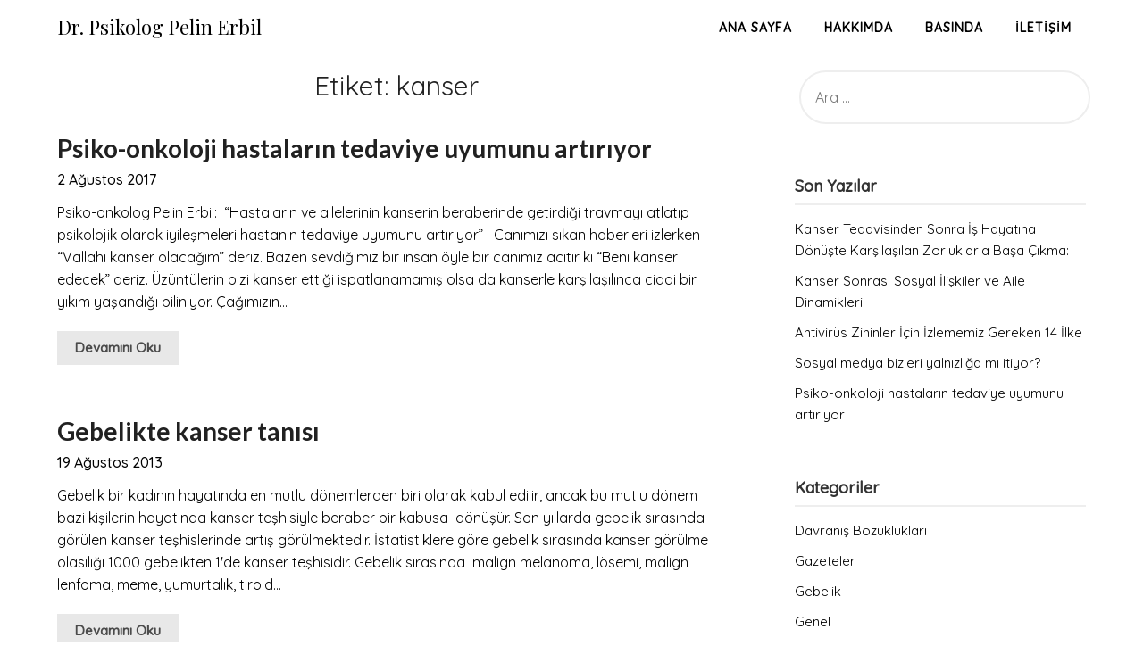

--- FILE ---
content_type: text/html; charset=UTF-8
request_url: https://pelinerbil.com/tag/kanser/
body_size: 9297
content:
<!doctype html>
<html lang="tr">
<head>
	<meta charset="UTF-8">
	<meta name="viewport" content="width=device-width, initial-scale=1">
	<link rel="profile" href="http://gmpg.org/xfn/11">
	<title>kanser &#8211; Dr. Psikolog Pelin Erbil</title>
<meta name='robots' content='max-image-preview:large' />
<link rel='dns-prefetch' href='//fonts.googleapis.com' />
<link rel='dns-prefetch' href='//s.w.org' />
<link rel="alternate" type="application/rss+xml" title="Dr. Psikolog Pelin Erbil &raquo; beslemesi" href="https://pelinerbil.com/feed/" />
<link rel="alternate" type="application/rss+xml" title="Dr. Psikolog Pelin Erbil &raquo; yorum beslemesi" href="https://pelinerbil.com/comments/feed/" />
<link rel="alternate" type="application/rss+xml" title="Dr. Psikolog Pelin Erbil &raquo; kanser etiket beslemesi" href="https://pelinerbil.com/tag/kanser/feed/" />
		<script type="text/javascript">
			window._wpemojiSettings = {"baseUrl":"https:\/\/s.w.org\/images\/core\/emoji\/13.1.0\/72x72\/","ext":".png","svgUrl":"https:\/\/s.w.org\/images\/core\/emoji\/13.1.0\/svg\/","svgExt":".svg","source":{"concatemoji":"https:\/\/pelinerbil.com\/wp-includes\/js\/wp-emoji-release.min.js?ver=5.8.12"}};
			!function(e,a,t){var n,r,o,i=a.createElement("canvas"),p=i.getContext&&i.getContext("2d");function s(e,t){var a=String.fromCharCode;p.clearRect(0,0,i.width,i.height),p.fillText(a.apply(this,e),0,0);e=i.toDataURL();return p.clearRect(0,0,i.width,i.height),p.fillText(a.apply(this,t),0,0),e===i.toDataURL()}function c(e){var t=a.createElement("script");t.src=e,t.defer=t.type="text/javascript",a.getElementsByTagName("head")[0].appendChild(t)}for(o=Array("flag","emoji"),t.supports={everything:!0,everythingExceptFlag:!0},r=0;r<o.length;r++)t.supports[o[r]]=function(e){if(!p||!p.fillText)return!1;switch(p.textBaseline="top",p.font="600 32px Arial",e){case"flag":return s([127987,65039,8205,9895,65039],[127987,65039,8203,9895,65039])?!1:!s([55356,56826,55356,56819],[55356,56826,8203,55356,56819])&&!s([55356,57332,56128,56423,56128,56418,56128,56421,56128,56430,56128,56423,56128,56447],[55356,57332,8203,56128,56423,8203,56128,56418,8203,56128,56421,8203,56128,56430,8203,56128,56423,8203,56128,56447]);case"emoji":return!s([10084,65039,8205,55357,56613],[10084,65039,8203,55357,56613])}return!1}(o[r]),t.supports.everything=t.supports.everything&&t.supports[o[r]],"flag"!==o[r]&&(t.supports.everythingExceptFlag=t.supports.everythingExceptFlag&&t.supports[o[r]]);t.supports.everythingExceptFlag=t.supports.everythingExceptFlag&&!t.supports.flag,t.DOMReady=!1,t.readyCallback=function(){t.DOMReady=!0},t.supports.everything||(n=function(){t.readyCallback()},a.addEventListener?(a.addEventListener("DOMContentLoaded",n,!1),e.addEventListener("load",n,!1)):(e.attachEvent("onload",n),a.attachEvent("onreadystatechange",function(){"complete"===a.readyState&&t.readyCallback()})),(n=t.source||{}).concatemoji?c(n.concatemoji):n.wpemoji&&n.twemoji&&(c(n.twemoji),c(n.wpemoji)))}(window,document,window._wpemojiSettings);
		</script>
		<style type="text/css">
img.wp-smiley,
img.emoji {
	display: inline !important;
	border: none !important;
	box-shadow: none !important;
	height: 1em !important;
	width: 1em !important;
	margin: 0 .07em !important;
	vertical-align: -0.1em !important;
	background: none !important;
	padding: 0 !important;
}
</style>
	<link rel='stylesheet' id='wp-block-library-css'  href='https://pelinerbil.com/wp-includes/css/dist/block-library/style.min.css?ver=5.8.12' type='text/css' media='all' />
<link rel='stylesheet' id='contact-form-7-css'  href='https://pelinerbil.com/wp-content/plugins/contact-form-7/includes/css/styles.css?ver=5.4.2' type='text/css' media='all' />
<link rel='stylesheet' id='hello-parents-parent-style-css'  href='https://pelinerbil.com/wp-content/themes/draftly/style.css?ver=5.8.12' type='text/css' media='all' />
<link rel='stylesheet' id='hello-parents-google-fonts-css'  href='//fonts.googleapis.com/css?family=Playfair+Display%3A400%7CQuicksand%3A400%2C500%2C400i%2C500i&#038;ver=5.8.12' type='text/css' media='all' />
<link rel='stylesheet' id='font-awesome-css'  href='https://pelinerbil.com/wp-content/themes/draftly/css/font-awesome.min.css?ver=5.8.12' type='text/css' media='all' />
<link rel='stylesheet' id='draftly-style-css'  href='https://pelinerbil.com/wp-content/themes/hello-parents/style.css?ver=5.8.12' type='text/css' media='all' />
<link rel='stylesheet' id='draftly-google-fonts-css'  href='//fonts.googleapis.com/css?family=Lato%3A300%2C400%2C700&#038;ver=5.8.12' type='text/css' media='all' />
<script type='text/javascript' src='https://pelinerbil.com/wp-includes/js/jquery/jquery.min.js?ver=3.6.0' id='jquery-core-js'></script>
<script type='text/javascript' src='https://pelinerbil.com/wp-includes/js/jquery/jquery-migrate.min.js?ver=3.3.2' id='jquery-migrate-js'></script>
<link rel="https://api.w.org/" href="https://pelinerbil.com/wp-json/" /><link rel="alternate" type="application/json" href="https://pelinerbil.com/wp-json/wp/v2/tags/61" /><link rel="EditURI" type="application/rsd+xml" title="RSD" href="https://pelinerbil.com/xmlrpc.php?rsd" />
<link rel="wlwmanifest" type="application/wlwmanifest+xml" href="https://pelinerbil.com/wp-includes/wlwmanifest.xml" /> 
<meta name="generator" content="WordPress 5.8.12" />

		<style type="text/css">
			body, .site, .swidgets-wrap h3, .post-data-text { background: ; }
			.site-title a, .site-description { color: ; }
			.sheader { background-color:  !important; }
			.main-navigation ul li a, .main-navigation ul li .sub-arrow, .super-menu .toggle-mobile-menu,.toggle-mobile-menu:before, .mobile-menu-active .smenu-hide { color: ; }
			#smobile-menu.show .main-navigation ul ul.children.active, #smobile-menu.show .main-navigation ul ul.sub-menu.active, #smobile-menu.show .main-navigation ul li, .smenu-hide.toggle-mobile-menu.menu-toggle, #smobile-menu.show .main-navigation ul li, .primary-menu ul li ul.children li, .primary-menu ul li ul.sub-menu li, .primary-menu .pmenu, .super-menu { border-color: ; border-bottom-color: ; }
			#secondary .widget h3, #secondary .widget h3 a, #secondary .widget h4, #secondary .widget h1, #secondary .widget h2, #secondary .widget h5, #secondary .widget h6, #secondary .widget h4 a { color: ; }
			#secondary .widget a, #secondary a, #secondary .widget li a , #secondary span.sub-arrow{ color: ; }
			#secondary, #secondary .widget, #secondary .widget p, #secondary .widget li, .widget time.rpwe-time.published { color: ; }
			#secondary .swidgets-wrap, #secondary .widget ul li, .featured-sidebar .search-field, #secondary .sidebar-headline-wrapper { border-color: ; }
			.site-info, .footer-column-three input.search-submit, .footer-column-three p, .footer-column-three li, .footer-column-three td, .footer-column-three th, .footer-column-three caption { color: ; }
			.footer-column-three h3, .footer-column-three h4, .footer-column-three h5, .footer-column-three h6, .footer-column-three h1, .footer-column-three h2, .footer-column-three h4, .footer-column-three h3 a { color: ; }
			.footer-column-three a, .footer-column-three li a, .footer-column-three .widget a, .footer-column-three .sub-arrow { color: ; }
			.footer-column-three h3:after { background: ; }
			.site-info, .widget ul li, .footer-column-three input.search-field, .footer-column-three input.search-submit { border-color: ; }
			.site-footer { background-color: ; }
			.content-wrapper h2.entry-title a, .content-wrapper h2.entry-title a:hover, .content-wrapper h2.entry-title a:active, .content-wrapper h2.entry-title a:focus, .archive .page-header h1, .blogposts-list h2 a, .blogposts-list h2 a:hover, .blogposts-list h2 a:active, .search-results h1.page-title { color: ; }
			.blogposts-list .post-data-text, .blogposts-list .post-data-text a, .blogposts-list .content-wrapper .post-data-text *{ color: ; }
			.blogposts-list p { color: ; }
			.page-numbers li a, .blogposts-list .blogpost-button, a.continuereading, .page-numbers.current, span.page-numbers.dots { background: ; }
			.page-numbers li a, .blogposts-list .blogpost-button, span.page-numbers.dots, .page-numbers.current, .page-numbers li a:hover, a.continuereading { color: ; }
			.archive .page-header h1, .search-results h1.page-title, .blogposts-list.fbox, span.page-numbers.dots, .page-numbers li a, .page-numbers.current { border-color: ; }
			.blogposts-list .post-data-divider { background: ; }
			.page .comments-area .comment-author, .page .comments-area .comment-author a, .page .comments-area .comments-title, .page .content-area h1, .page .content-area h2, .page .content-area h3, .page .content-area h4, .page .content-area h5, .page .content-area h6, .page .content-area th, .single  .comments-area .comment-author, .single .comments-area .comment-author a, .single .comments-area .comments-title, .single .content-area h1, .single .content-area h2, .single .content-area h3, .single .content-area h4, .single .content-area h5, .single .content-area h6, .single .content-area th, .search-no-results h1, .error404 h1 { color: ; }
			.single .post-data-text, .page .post-data-text, .page .post-data-text a, .single .post-data-text a, .comments-area .comment-meta .comment-metadata a, .single .post-data-text * { color: ; }
			.page .content-area p, .page article, .page .content-area table, .page .content-area dd, .page .content-area dt, .page .content-area address, .page .content-area .entry-content, .page .content-area li, .page .content-area ol, .single .content-area p, .single article, .single .content-area table, .single .content-area dd, .single .content-area dt, .single .content-area address, .single .entry-content, .single .content-area li, .single .content-area ol, .search-no-results .page-content p { color: ; }
			.single .entry-content a, .page .entry-content a, .comment-content a, .comments-area .reply a, .logged-in-as a, .comments-area .comment-respond a { color: ; }
			.comments-area p.form-submit input { background: ; }
			.error404 .page-content p, .error404 input.search-submit, .search-no-results input.search-submit { color: ; }
			.page .comments-area, .page article.fbox, .page article tr, .page .comments-area ol.comment-list ol.children li, .page .comments-area ol.comment-list .comment, .single .comments-area, .single article.fbox, .single article tr, .comments-area ol.comment-list ol.children li, .comments-area ol.comment-list .comment, .error404 main#main, .error404 .search-form label, .search-no-results .search-form label, .error404 input.search-submit, .search-no-results input.search-submit, .error404 main#main, .search-no-results section.fbox.no-results.not-found{ border-color: ; }
			.single .post-data-divider, .page .post-data-divider { background: ; }
			.single .comments-area p.form-submit input, .page .comments-area p.form-submit input { color: ; }
			.bottom-header-wrapper { padding-top: px; }
			.bottom-header-wrapper { padding-bottom: px; }
			.bottom-header-wrapper { background: ; }
			.bottom-header-wrapper *, .bottom-header-wrapper a{ color: ; }
			.bottom-header-wrapper *{ fill: ; }
			.header-widget a, .header-widget li a, .header-widget i.fa { color: ; }
			.header-widget, .header-widget p, .header-widget li, .header-widget .textwidget { color: ; }
			.header-widget .widget-title, .header-widget h1, .header-widget h3, .header-widget h2, .header-widget h4, .header-widget h5, .header-widget h6{ color: ; }
			.header-widget.swidgets-wrap, .header-widget ul li, .header-widget .search-field { border-color: ; }
			.bottom-header-title, .bottom-header-paragraph, .readmore-header a { color: #; }
			.readmore-header svg { fill: #; }
			#secondary .widget-title-lines:after, #secondary .widget-title-lines:before { background: ; }
			.header-widgets-wrapper{ background: ; }
			.top-nav-wrapper, .primary-menu .pmenu, .super-menu, #smobile-menu, .primary-menu ul li ul.children, .primary-menu ul li ul.sub-menu { background-color: ; }
			#secondary .swidgets-wrap{ background: ; }
			#secondary .swidget { border-color: ; }
			.archive article.fbox, .search-results article.fbox, .blog article.fbox { background: ; }
			.comments-area, .single article.fbox, .page article.fbox { background: ; }
			.read-more-blogfeed a{ color: ; }
								</style>
			<style type="text/css">


	.site-title a,
		.site-description,
		.logofont {
			color: #000;
		}

	
		https://pelinerbil.com/wp-content/uploads/2021/08/pelin-erbil-bg.jpg"
				.site-title a,
		.site-description {
			color: #000;
		}
				</style>
		<link rel="icon" href="https://pelinerbil.com/wp-content/uploads/2021/04/favicon.png" sizes="32x32" />
<link rel="icon" href="https://pelinerbil.com/wp-content/uploads/2021/04/favicon.png" sizes="192x192" />
<link rel="apple-touch-icon" href="https://pelinerbil.com/wp-content/uploads/2021/04/favicon.png" />
<meta name="msapplication-TileImage" content="https://pelinerbil.com/wp-content/uploads/2021/04/favicon.png" />

		<style type="text/css">
			 .read-more-blogfeed a {background: ; }
 .read-more-blogfeed a {color: ; }

			body, .site, .swidgets-wrap h3, .post-data-text { background: ; }
			.site-title a, .site-description { color: ; }
			.sheader { background-color:  !important; }
			.main-navigation ul li a, .main-navigation ul li .sub-arrow, .super-menu .toggle-mobile-menu,.toggle-mobile-menu:before, .mobile-menu-active .smenu-hide { color: ; }
			#smobile-menu.show .main-navigation ul ul.children.active, #smobile-menu.show .main-navigation ul ul.sub-menu.active, #smobile-menu.show .main-navigation ul li, .smenu-hide.toggle-mobile-menu.menu-toggle, #smobile-menu.show .main-navigation ul li, .primary-menu ul li ul.children li, .primary-menu ul li ul.sub-menu li, .primary-menu .pmenu, .super-menu { border-color: ; border-bottom-color: ; }
			#secondary .widget h3, #secondary .widget h3 a, #secondary .widget h4, #secondary .widget h1, #secondary .widget h2, #secondary .widget h5, #secondary .widget h6, #secondary .widget h4 a { color: ; }
			#secondary .widget a, #secondary a, #secondary .widget li a , #secondary span.sub-arrow{ color: ; }
			#secondary, #secondary .widget, #secondary .widget p, #secondary .widget li, .widget time.rpwe-time.published { color: ; }
			#secondary .swidgets-wrap, #secondary .widget ul li, .featured-sidebar .search-field, #secondary .sidebar-headline-wrapper { border-color: ; }
			.site-info, .footer-column-three input.search-submit, .footer-column-three p, .footer-column-three li, .footer-column-three td, .footer-column-three th, .footer-column-three caption { color: ; }
			.footer-column-three h3, .footer-column-three h4, .footer-column-three h5, .footer-column-three h6, .footer-column-three h1, .footer-column-three h2, .footer-column-three h4, .footer-column-three h3 a { color: ; }
			.footer-column-three a, .footer-column-three li a, .footer-column-three .widget a, .footer-column-three .sub-arrow { color: ; }
			.footer-column-three h3:after { background: ; }
			.site-info, .widget ul li, .footer-column-three input.search-field, .footer-column-three input.search-submit { border-color: ; }
			.site-footer { background-color: ; }
			.content-wrapper h2.entry-title a, .content-wrapper h2.entry-title a:hover, .content-wrapper h2.entry-title a:active, .content-wrapper h2.entry-title a:focus, .archive .page-header h1, .blogposts-list h2 a, .blogposts-list h2 a:hover, .blogposts-list h2 a:active, .search-results h1.page-title { color: ; }
			.blogposts-list .post-data-text, .blogposts-list .post-data-text a, .blogposts-list .content-wrapper .post-data-text *{ color: ; }
			.blogposts-list p { color: ; }
			.page-numbers li a, .blogposts-list .blogpost-button, a.continuereading, .page-numbers.current, span.page-numbers.dots { background: ; }
			.page-numbers li a, .blogposts-list .blogpost-button, span.page-numbers.dots, .page-numbers.current, .page-numbers li a:hover, a.continuereading { color: ; }
			.archive .page-header h1, .search-results h1.page-title, .blogposts-list.fbox, span.page-numbers.dots, .page-numbers li a, .page-numbers.current { border-color: ; }
			.blogposts-list .post-data-divider { background: ; }
			.page .comments-area .comment-author, .page .comments-area .comment-author a, .page .comments-area .comments-title, .page .content-area h1, .page .content-area h2, .page .content-area h3, .page .content-area h4, .page .content-area h5, .page .content-area h6, .page .content-area th, .single  .comments-area .comment-author, .single .comments-area .comment-author a, .single .comments-area .comments-title, .single .content-area h1, .single .content-area h2, .single .content-area h3, .single .content-area h4, .single .content-area h5, .single .content-area h6, .single .content-area th, .search-no-results h1, .error404 h1 { color: ; }
			.single .post-data-text, .page .post-data-text, .page .post-data-text a, .single .post-data-text a, .comments-area .comment-meta .comment-metadata a, .single .post-data-text * { color: ; }
			.page .content-area p, .page article, .page .content-area table, .page .content-area dd, .page .content-area dt, .page .content-area address, .page .content-area .entry-content, .page .content-area li, .page .content-area ol, .single .content-area p, .single article, .single .content-area table, .single .content-area dd, .single .content-area dt, .single .content-area address, .single .entry-content, .single .content-area li, .single .content-area ol, .search-no-results .page-content p { color: ; }
			.single .entry-content a, .page .entry-content a, .comment-content a, .comments-area .reply a, .logged-in-as a, .comments-area .comment-respond a { color: ; }
			.comments-area p.form-submit input { background: ; }
			.error404 .page-content p, .error404 input.search-submit, .search-no-results input.search-submit { color: ; }
			.page .comments-area, .page article.fbox, .page article tr, .page .comments-area ol.comment-list ol.children li, .page .comments-area ol.comment-list .comment, .single .comments-area, .single article.fbox, .single article tr, .comments-area ol.comment-list ol.children li, .comments-area ol.comment-list .comment, .error404 main#main, .error404 .search-form label, .search-no-results .search-form label, .error404 input.search-submit, .search-no-results input.search-submit, .error404 main#main, .search-no-results section.fbox.no-results.not-found{ border-color: ; }
			.single .post-data-divider, .page .post-data-divider { background: ; }
			.single .comments-area p.form-submit input, .page .comments-area p.form-submit input { color: ; }
			.bottom-header-wrapper { padding-top: px; }
			.bottom-header-wrapper { padding-bottom: px; }
			.bottom-header-wrapper { background: ; }
			.bottom-header-wrapper *, .bottom-header-wrapper a{ color: ; }
			.bottom-header-wrapper *{ fill: ; }
			.header-widget a, .header-widget li a, .header-widget i.fa { color: ; }
			.header-widget, .header-widget p, .header-widget li, .header-widget .textwidget { color: ; }
			.header-widget .widget-title, .header-widget h1, .header-widget h3, .header-widget h2, .header-widget h4, .header-widget h5, .header-widget h6{ color: ; }
			.header-widget.swidgets-wrap, .header-widget ul li, .header-widget .search-field { border-color: ; }
			.bottom-header-title, .bottom-header-paragraph, .readmore-header a { color: #; }
			.readmore-header svg { fill: #; }
			#secondary .widget-title-lines:after, #secondary .widget-title-lines:before { background: ; }
			.header-widgets-wrapper{ background: ; }
			.top-nav-wrapper, .primary-menu .pmenu, .super-menu, #smobile-menu, .primary-menu ul li ul.children, .primary-menu ul li ul.sub-menu { background-color: ; }
			#secondary .swidgets-wrap{ background: ; }
			#secondary .swidget { border-color: ; }
			.archive article.fbox, .search-results article.fbox, .blog article.fbox { background: ; }
			.comments-area, .single article.fbox, .page article.fbox { background: ; }
			.read-more-blogfeed a{ color: ; }
								</style>
	</head>

<body class="archive tag tag-kanser tag-61 hfeed header-image">

	
	<a class="skip-link screen-reader-text" href="#content">Skip to content</a>


	<div id="page" class="site">


		

		<!--Nav start-->
		<header id="masthead" class="sheader site-header clearfix">
			<nav id="primary-site-navigation" class="primary-menu main-navigation clearfix">

				<a href="#" id="pull" class="smenu-hide toggle-mobile-menu menu-toggle" aria-controls="secondary-menu" aria-expanded="false">Menu</a>
				<div class="top-nav-wrapper">
					<div class="content-wrap">
						<div class="logo-container"> 

																<a class="logofont" href="https://pelinerbil.com/" rel="home">Dr. Psikolog Pelin Erbil</a>
															</div>
							<div class="center-main-menu">
								<div class="menu-birincil-menu-container"><ul id="primary-menu" class="pmenu"><li id="menu-item-34" class="menu-item menu-item-type-custom menu-item-object-custom menu-item-home menu-item-34"><a href="http://pelinerbil.com/">Ana sayfa</a></li>
<li id="menu-item-35" class="menu-item menu-item-type-post_type menu-item-object-page menu-item-35"><a href="https://pelinerbil.com/hakkimda/">Hakkımda</a></li>
<li id="menu-item-249" class="menu-item menu-item-type-post_type menu-item-object-page menu-item-249"><a href="https://pelinerbil.com/basinda/">Basında</a></li>
<li id="menu-item-37" class="menu-item menu-item-type-post_type menu-item-object-page menu-item-37"><a href="https://pelinerbil.com/iletisim/">İletişim</a></li>
</ul></div>							</div>
						</div>
					</div>
				</nav>

				<div class="super-menu clearfix">
					<div class="super-menu-inner">
						

														<a class="logofont" href="https://pelinerbil.com/" rel="home">Dr. Psikolog Pelin Erbil</a>
							
							<a href="#" id="pull" class="toggle-mobile-menu menu-toggle" aria-controls="secondary-menu" aria-expanded="false"></a>
						</a>
					</div>
				</div> 
				<div id="mobile-menu-overlay"></div>
			</header>
			<!--Nav end-->



			
				
			<div id="content" class="site-content clearfix">
				<div class="content-wrap">

	<div id="primary" class="featured-content content-area">
		<main id="main" class="site-main all-blog-articles">

		
			<header class="fbox page-header">
				<h1 class="page-title">Etiket: <span>kanser</span></h1>			</header><!-- .page-header -->

			
<article id="post-190" class="posts-entry fbox blogposts-list post-190 post type-post status-publish format-standard hentry category-genel tag-hasta tag-kanser tag-kanser-psikolojisi tag-kanser-tedavileri tag-kansere-uyum tag-meme-kanseri tag-psikoonkoloji">
				<div class="no-featured-img-box">
						<div class="content-wrapper">
				<header class="entry-header">
					<h2 class="entry-title"><a href="https://pelinerbil.com/psiko-onkoloji-hastalarin-tedaviye-uyumunu-artiriyor/" rel="bookmark">Psiko-onkoloji hastaların tedaviye uyumunu artırıyor</a></h2>									</header><!-- .entry-header -->
				<div class="entry-meta">
					<div class="post-data-text">
						<span class="posted-on"><a href="https://pelinerbil.com/psiko-onkoloji-hastalarin-tedaviye-uyumunu-artiriyor/" rel="bookmark"><time class="entry-date published updated" datetime="2017-08-02T20:36:40+03:00">2 Ağustos 2017</time></a></span><span class="byline"> </span>					</div>
				</div><!-- .entry-meta -->
				<div class="entry-content">
					<p>Psiko-onkolog Pelin Erbil:&nbsp; “Hastaların ve ailelerinin kanserin beraberinde getirdiği travmayı atlatıp psikolojik olarak iyileşmeleri hastanın tedaviye uyumunu artırıyor” &nbsp; Canımızı sıkan haberleri izlerken “Vallahi kanser olacağım” deriz. Bazen sevdiğimiz bir insan öyle bir canımız acıtır ki “Beni kanser edecek” deriz. Üzüntülerin bizi kanser ettiği ispatlanamamış olsa da kanserle karşılaşılınca ciddi bir yıkım yaşandığı biliniyor. Çağımızın&#8230;</p>
						<div class="read-more-blogfeed">
							<a href="https://pelinerbil.com/psiko-onkoloji-hastalarin-tedaviye-uyumunu-artiriyor/">Devamını Oku</a>
						</div>
					</div><!-- .entry-content -->

				</div>
			</div>
		</article><!-- #post-190 -->

<article id="post-166" class="posts-entry fbox blogposts-list post-166 post type-post status-publish format-standard hentry category-gebelik tag-cocuk tag-depresyon tag-gebelik-2 tag-kanser tag-kemoterapi tag-losemi tag-meme-kanseri tag-sucluluk">
				<div class="no-featured-img-box">
						<div class="content-wrapper">
				<header class="entry-header">
					<h2 class="entry-title"><a href="https://pelinerbil.com/gebelikte-kanser-tanisi/" rel="bookmark">Gebelikte kanser tanısı</a></h2>									</header><!-- .entry-header -->
				<div class="entry-meta">
					<div class="post-data-text">
						<span class="posted-on"><a href="https://pelinerbil.com/gebelikte-kanser-tanisi/" rel="bookmark"><time class="entry-date published updated" datetime="2013-08-19T16:14:27+03:00">19 Ağustos 2013</time></a></span><span class="byline"> </span>					</div>
				</div><!-- .entry-meta -->
				<div class="entry-content">
					<p>Gebelik bir kadının hayatında en mutlu d&ouml;nemlerden biri olarak kabul edilir, ancak bu mutlu d&ouml;nem bazi kişilerin hayatında kanser teşhisiyle beraber bir kabusa&nbsp; d&ouml;n&uuml;ş&uuml;r. Son yıllarda gebelik sırasında g&ouml;r&uuml;len kanser teşhislerinde artış g&ouml;r&uuml;lmektedir. İstatistiklere g&ouml;re gebelik sırasında kanser g&ouml;r&uuml;lme olasılığı 1000 gebelikten 1&#39;de kanser teşhisidir. Gebelik sırasında&nbsp; malign melanoma, l&ouml;semi, malign lenfoma, meme, yumurtalık, tiroid&#8230;</p>
						<div class="read-more-blogfeed">
							<a href="https://pelinerbil.com/gebelikte-kanser-tanisi/">Devamını Oku</a>
						</div>
					</div><!-- .entry-content -->

				</div>
			</div>
		</article><!-- #post-166 -->

<article id="post-134" class="posts-entry fbox blogposts-list post-134 post type-post status-publish format-standard hentry category-genel tag-depresyon tag-endise tag-is tag-is-hayati tag-kanser tag-kanser-psikolojisi tag-kanser-tedavisi tag-kariyer tag-kaybetme tag-korku tag-pelin-erbil tag-psikolojik-destek tag-yorgunluk">
				<div class="no-featured-img-box">
						<div class="content-wrapper">
				<header class="entry-header">
					<h2 class="entry-title"><a href="https://pelinerbil.com/kanserden-sonra-calisma-hayatina-geri-donus/" rel="bookmark">Kanserden sonra çalışma hayatına geri dönüş</a></h2>									</header><!-- .entry-header -->
				<div class="entry-meta">
					<div class="post-data-text">
						<span class="posted-on"><a href="https://pelinerbil.com/kanserden-sonra-calisma-hayatina-geri-donus/" rel="bookmark"><time class="entry-date published updated" datetime="2013-03-18T12:53:21+03:00">18 Mart 2013</time></a></span><span class="byline"> </span>					</div>
				</div><!-- .entry-meta -->
				<div class="entry-content">
					<p>Psikoonkoloji alanında yapılan klinik &ccedil;alışmalarda kanser tedavileri sırasında &ccedil;alışma hayatlarına devam eden kişilerin, hastalıksız kişiler kadar &uuml;retken olabildikleri tespit edilmiştir. Tedavileri ve fiziki durumları m&uuml;sait olan hastaların tedavi sırasında iş hayatlarına devam edebilmeleri hastalığın yaratabileceği &ldquo;yaşam kesintisine&rdquo; olanak vermez. Kanser tedavilerini bitiren ve hastalık &ouml;ncesinde &ccedil;alışma hayatında aktif olan 10 hastadan 8&#39;i tedavilerin bitiminde &ccedil;alışma&#8230;</p>
						<div class="read-more-blogfeed">
							<a href="https://pelinerbil.com/kanserden-sonra-calisma-hayatina-geri-donus/">Devamını Oku</a>
						</div>
					</div><!-- .entry-content -->

				</div>
			</div>
		</article><!-- #post-134 -->

<article id="post-128" class="posts-entry fbox blogposts-list post-128 post type-post status-publish format-standard hentry category-genel tag-agri tag-aile tag-destek tag-kanser tag-kanser-psikolojisi tag-olum tag-palyatif-donem tag-pelin-erbil tag-psikoloji tag-psikoonkoloji tag-yas">
				<div class="no-featured-img-box">
						<div class="content-wrapper">
				<header class="entry-header">
					<h2 class="entry-title"><a href="https://pelinerbil.com/palyatif-donem-ve-aile-destegi/" rel="bookmark">Palyatif dönemde aile desteği</a></h2>									</header><!-- .entry-header -->
				<div class="entry-meta">
					<div class="post-data-text">
						<span class="posted-on"><a href="https://pelinerbil.com/palyatif-donem-ve-aile-destegi/" rel="bookmark"><time class="entry-date published updated" datetime="2013-03-04T23:24:01+03:00">4 Mart 2013</time></a></span><span class="byline"> </span>					</div>
				</div><!-- .entry-meta -->
				<div class="entry-content">
					<p>Hastasının bakımı üstlenen aile üyeleri özellikle, hastalarının son dönemlerini rahat, ağrısız ve huzur içerinde geçmesini istemektedirler. Bu dönemde özellikle manevi gereksinimler ön plana çıkmaktadır. Aile üyeleri olarak sevdiğiniz birinin kaybını düşünme kaygı ve sıkıntı yaratabilir. Bu nedenle hasta yakınlarının kayıp ve kayıp sonrası dönemde yapılacaklarla ilgili  bilgilendirilmeleri oldukça önemlidir.Hasta yakınları inançları doğrultusunda hastanın kaybını; huzura&#8230;</p>
						<div class="read-more-blogfeed">
							<a href="https://pelinerbil.com/palyatif-donem-ve-aile-destegi/">Devamını Oku</a>
						</div>
					</div><!-- .entry-content -->

				</div>
			</div>
		</article><!-- #post-128 -->

<article id="post-109" class="posts-entry fbox blogposts-list post-109 post type-post status-publish format-standard hentry category-genel tag-akciger-kanseri tag-cinsellik tag-depresyon tag-destek tag-evlilik tag-hasta tag-iliski tag-jinekolojik tag-kanser tag-kronik-hastalik tag-meme-kanseri tag-onkoloji tag-pelin-erbil tag-psikoloji tag-psikoonkoloji">
				<div class="no-featured-img-box">
						<div class="content-wrapper">
				<header class="entry-header">
					<h2 class="entry-title"><a href="https://pelinerbil.com/kanser-ciftler-arasi-iliskiyi-bozar-mi/" rel="bookmark">Kanser çiftler arası ilişkiyi bozar mı?</a></h2>									</header><!-- .entry-header -->
				<div class="entry-meta">
					<div class="post-data-text">
						<span class="posted-on"><a href="https://pelinerbil.com/kanser-ciftler-arasi-iliskiyi-bozar-mi/" rel="bookmark"><time class="entry-date published updated" datetime="2012-11-11T22:53:25+03:00">11 Kasım 2012</time></a></span><span class="byline"> </span>					</div>
				</div><!-- .entry-meta -->
				<div class="entry-content">
					<p>Kanser ve diğer kronik hastalıklar hastanın olduğu kadar aile bireyleri ve bireylerle olan ilişkileride etkiler. Bir çok çalışma sonucuna göre hasta eşlerinin hastayla aynı oranda üzüntü ve endişe yaşadıkları tespit edildiği gibi; hasta ve eşler tarafından hissedilen üzüntünün birbiriyle bağlantılı olduğu bulunmuştur. Yani eşlerden birinin duygusal reaksiyon vermesi diğer eşinde aynı reaksiyonu vermesine  neden olmaktadır&#8230;.</p>
						<div class="read-more-blogfeed">
							<a href="https://pelinerbil.com/kanser-ciftler-arasi-iliskiyi-bozar-mi/">Devamını Oku</a>
						</div>
					</div><!-- .entry-content -->

				</div>
			</div>
		</article><!-- #post-109 -->

<article id="post-62" class="posts-entry fbox blogposts-list post-62 post type-post status-publish format-standard hentry category-genel tag-akciger tag-cinsel-istek-kaybi tag-cinsel-sorun tag-cinsellik tag-depresyon tag-isteksizlik tag-jinekolojik tag-jinekolojik-kanserler tag-kanser tag-kemoterapi tag-kronik-hastalik tag-meme-kanseri tag-pelin-erbil tag-prostat-kanseri tag-radyoterapi tag-seks tag-testis-kanseri tag-vucut-algilamasi">
				<div class="no-featured-img-box">
						<div class="content-wrapper">
				<header class="entry-header">
					<h2 class="entry-title"><a href="https://pelinerbil.com/kanser-ve-cinsellik/" rel="bookmark">Kanser ve Cinsellik</a></h2>									</header><!-- .entry-header -->
				<div class="entry-meta">
					<div class="post-data-text">
						<span class="posted-on"><a href="https://pelinerbil.com/kanser-ve-cinsellik/" rel="bookmark"><time class="entry-date published updated" datetime="2011-12-26T22:52:40+03:00">26 Aralık 2011</time></a></span><span class="byline"> </span>					</div>
				</div><!-- .entry-meta -->
				<div class="entry-content">
					<p>Cinsellik, biyolojik, psikolojik, kişilerarası ve davranışsal boyutları olan çok boyutlu ve kompleks bir kavramdır. Cinsellik, her kişinin ve partnerinin kişisel, yaş, kişisel tercih ve davranışları ve kültürel değerleri doğrultusunda yaşanır. Bir çok kanser tipinin ve tedavisininde değişik tipte cinsel işlev bozuklukları yarattıkları bilinmektedir. Değişik kanser tedavileri göz önüne alınarak yapılan çalışmalarda 40% la 100% arasında cinsel&#8230;</p>
						<div class="read-more-blogfeed">
							<a href="https://pelinerbil.com/kanser-ve-cinsellik/">Devamını Oku</a>
						</div>
					</div><!-- .entry-content -->

				</div>
			</div>
		</article><!-- #post-62 -->

<article id="post-59" class="posts-entry fbox blogposts-list post-59 post type-post status-publish format-standard hentry category-genel tag-inkar tag-kanser tag-kanser-depresyon tag-kanser-psikolojisi tag-kanser-tedavileri tag-kansere-uyum tag-ofke tag-sucluluk-duygusu tag-yan-etkileri">
				<div class="no-featured-img-box">
						<div class="content-wrapper">
				<header class="entry-header">
					<h2 class="entry-title"><a href="https://pelinerbil.com/psikoonkoloji/" rel="bookmark">Psiko-Onkoloji</a></h2>									</header><!-- .entry-header -->
				<div class="entry-meta">
					<div class="post-data-text">
						<span class="posted-on"><a href="https://pelinerbil.com/psikoonkoloji/" rel="bookmark"><time class="entry-date published updated" datetime="2011-12-21T18:04:30+03:00">21 Aralık 2011</time></a></span><span class="byline"> </span>					</div>
				</div><!-- .entry-meta -->
				<div class="entry-content">
					<p>Kanser tanısı &ccedil;oğu zaman sağlık ve yaşamla ilgili b&uuml;y&uuml;k endişelerinde doğmasına neden olur. Bilindiği &uuml;zere bir &ccedil;ok hasta, kanser tanısını takiben ve tedaviler aşamasında hayatlarının sonu olduğu d&uuml;ş&uuml;ncesine kapıldıkları gibi tedavilerin bitiminde de hastalığın tekrarlayacağı d&uuml;ş&uuml;ncesiyle yaşarlar.</p>
						<div class="read-more-blogfeed">
							<a href="https://pelinerbil.com/psikoonkoloji/">Devamını Oku</a>
						</div>
					</div><!-- .entry-content -->

				</div>
			</div>
		</article><!-- #post-59 -->
<div class="text-center pag-wrapper"></div>
		</main><!-- #main -->
	</div><!-- #primary -->


<aside id="secondary" class="featured-sidebar widget-area">
	<section id="search-2" class="fbox swidgets-wrap widget widget_search"><form role="search" method="get" class="search-form" action="https://pelinerbil.com/">
				<label>
					<span class="screen-reader-text">Arama:</span>
					<input type="search" class="search-field" placeholder="Ara &hellip;" value="" name="s" />
				</label>
				<input type="submit" class="search-submit" value="Ara" />
			</form></section>
		<section id="recent-posts-2" class="fbox swidgets-wrap widget widget_recent_entries">
		<div class="sidebar-headline-wrapper"><h4 class="widget-title">Son Yazılar</h4></div>
		<ul>
											<li>
					<a href="https://pelinerbil.com/kanser-tedavisinden-sonra-is-hayatina-donuste-karsilasilan-zorluklarla-basa-cikma/">Kanser Tedavisinden Sonra İş Hayatına Dönüşte Karşılaşılan Zorluklarla Başa Çıkma:</a>
									</li>
											<li>
					<a href="https://pelinerbil.com/kanser-sonrasi-sosyal-iliskiler-ve-aile-dinamikleri/">Kanser Sonrası Sosyal İlişkiler ve Aile Dinamikleri</a>
									</li>
											<li>
					<a href="https://pelinerbil.com/antivirus-zihinler-icin-izlememiz-gereken-14-ilke/">Antivirüs Zihinler İçin İzlememiz Gereken 14 İlke</a>
									</li>
											<li>
					<a href="https://pelinerbil.com/sosyal-medya-bizleri-yalnizligami-itiyor/">Sosyal medya bizleri yalnızlığa mı itiyor?</a>
									</li>
											<li>
					<a href="https://pelinerbil.com/psiko-onkoloji-hastalarin-tedaviye-uyumunu-artiriyor/">Psiko-onkoloji hastaların tedaviye uyumunu artırıyor</a>
									</li>
					</ul>

		</section><section id="categories-3" class="fbox swidgets-wrap widget widget_categories"><div class="sidebar-headline-wrapper"><h4 class="widget-title">Kategoriler</h4></div>
			<ul>
					<li class="cat-item cat-item-6"><a href="https://pelinerbil.com/category/davranis-bozukluklari/">Davranış Bozuklukları</a>
</li>
	<li class="cat-item cat-item-8"><a href="https://pelinerbil.com/category/gazeteler/">Gazeteler</a>
</li>
	<li class="cat-item cat-item-9"><a href="https://pelinerbil.com/category/gebelik/">Gebelik</a>
</li>
	<li class="cat-item cat-item-1"><a href="https://pelinerbil.com/category/genel/">Genel</a>
</li>
			</ul>

			</section><section id="tag_cloud-1" class="fbox swidgets-wrap widget widget_tag_cloud"><div class="sidebar-headline-wrapper"><h4 class="widget-title">Etiketler</h4></div><div class="tagcloud"><a href="https://pelinerbil.com/tag/aile/" class="tag-cloud-link tag-link-11 tag-link-position-1" style="font-size: 8pt;" aria-label="aile (1 öge)">aile</a>
<a href="https://pelinerbil.com/tag/akciger/" class="tag-cloud-link tag-link-12 tag-link-position-2" style="font-size: 8pt;" aria-label="akciğer (1 öge)">akciğer</a>
<a href="https://pelinerbil.com/tag/akciger-kanseri/" class="tag-cloud-link tag-link-13 tag-link-position-3" style="font-size: 8pt;" aria-label="akciğer kanseri (1 öge)">akciğer kanseri</a>
<a href="https://pelinerbil.com/tag/agri/" class="tag-cloud-link tag-link-10 tag-link-position-4" style="font-size: 8pt;" aria-label="ağrı (1 öge)">ağrı</a>
<a href="https://pelinerbil.com/tag/bahar-yorgunlugu/" class="tag-cloud-link tag-link-14 tag-link-position-5" style="font-size: 8pt;" aria-label="bahar yorgunluğu (1 öge)">bahar yorgunluğu</a>
<a href="https://pelinerbil.com/tag/bizim-saat/" class="tag-cloud-link tag-link-16 tag-link-position-6" style="font-size: 8pt;" aria-label="bizim saat (1 öge)">bizim saat</a>
<a href="https://pelinerbil.com/tag/cinsel-istek-kaybi/" class="tag-cloud-link tag-link-17 tag-link-position-7" style="font-size: 8pt;" aria-label="cinsel istek kaybı (1 öge)">cinsel istek kaybı</a>
<a href="https://pelinerbil.com/tag/cinsellik/" class="tag-cloud-link tag-link-19 tag-link-position-8" style="font-size: 12.2pt;" aria-label="cinsellik (2 öge)">cinsellik</a>
<a href="https://pelinerbil.com/tag/cinsel-sorun/" class="tag-cloud-link tag-link-18 tag-link-position-9" style="font-size: 8pt;" aria-label="cinsel sorun (1 öge)">cinsel sorun</a>
<a href="https://pelinerbil.com/tag/corona-virus/" class="tag-cloud-link tag-link-25 tag-link-position-10" style="font-size: 8pt;" aria-label="corona virüs (1 öge)">corona virüs</a>
<a href="https://pelinerbil.com/tag/covid-19/" class="tag-cloud-link tag-link-27 tag-link-position-11" style="font-size: 8pt;" aria-label="covid-19 (1 öge)">covid-19</a>
<a href="https://pelinerbil.com/tag/depresyon/" class="tag-cloud-link tag-link-28 tag-link-position-12" style="font-size: 22pt;" aria-label="depresyon (7 öge)">depresyon</a>
<a href="https://pelinerbil.com/tag/depresyon-aile/" class="tag-cloud-link tag-link-29 tag-link-position-13" style="font-size: 8pt;" aria-label="depresyon aile (1 öge)">depresyon aile</a>
<a href="https://pelinerbil.com/tag/depresyon-arkadas/" class="tag-cloud-link tag-link-30 tag-link-position-14" style="font-size: 8pt;" aria-label="depresyon arkadaş (1 öge)">depresyon arkadaş</a>
<a href="https://pelinerbil.com/tag/depresyondayim/" class="tag-cloud-link tag-link-32 tag-link-position-15" style="font-size: 8pt;" aria-label="depresyondayım (1 öge)">depresyondayım</a>
<a href="https://pelinerbil.com/tag/depresyonlu-kisiye-yardim/" class="tag-cloud-link tag-link-33 tag-link-position-16" style="font-size: 8pt;" aria-label="depresyonlu kişiye yardım (1 öge)">depresyonlu kişiye yardım</a>
<a href="https://pelinerbil.com/tag/destek/" class="tag-cloud-link tag-link-35 tag-link-position-17" style="font-size: 15pt;" aria-label="destek (3 öge)">destek</a>
<a href="https://pelinerbil.com/tag/dunya-saglik-teskilati/" class="tag-cloud-link tag-link-36 tag-link-position-18" style="font-size: 8pt;" aria-label="dünya sağlık teşkilatı (1 öge)">dünya sağlık teşkilatı</a>
<a href="https://pelinerbil.com/tag/ebeveyn-kanser/" class="tag-cloud-link tag-link-37 tag-link-position-19" style="font-size: 8pt;" aria-label="ebeveyn kanser (1 öge)">ebeveyn kanser</a>
<a href="https://pelinerbil.com/tag/endise/" class="tag-cloud-link tag-link-38 tag-link-position-20" style="font-size: 8pt;" aria-label="endişe (1 öge)">endişe</a>
<a href="https://pelinerbil.com/tag/erkek/" class="tag-cloud-link tag-link-39 tag-link-position-21" style="font-size: 8pt;" aria-label="erkek (1 öge)">erkek</a>
<a href="https://pelinerbil.com/tag/evlilik/" class="tag-cloud-link tag-link-40 tag-link-position-22" style="font-size: 8pt;" aria-label="evlilik (1 öge)">evlilik</a>
<a href="https://pelinerbil.com/tag/gazeteler/" class="tag-cloud-link tag-link-41 tag-link-position-23" style="font-size: 8pt;" aria-label="Gazeteler (1 öge)">Gazeteler</a>
<a href="https://pelinerbil.com/tag/gebelik-2/" class="tag-cloud-link tag-link-42 tag-link-position-24" style="font-size: 8pt;" aria-label="gebelik (1 öge)">gebelik</a>
<a href="https://pelinerbil.com/tag/gerontoloji/" class="tag-cloud-link tag-link-43 tag-link-position-25" style="font-size: 8pt;" aria-label="gerontoloji (1 öge)">gerontoloji</a>
<a href="https://pelinerbil.com/tag/hasta/" class="tag-cloud-link tag-link-45 tag-link-position-26" style="font-size: 12.2pt;" aria-label="hasta (2 öge)">hasta</a>
<a href="https://pelinerbil.com/tag/jinekolojik/" class="tag-cloud-link tag-link-58 tag-link-position-27" style="font-size: 12.2pt;" aria-label="jinekolojik (2 öge)">jinekolojik</a>
<a href="https://pelinerbil.com/tag/kanser/" class="tag-cloud-link tag-link-61 tag-link-position-28" style="font-size: 22pt;" aria-label="kanser (7 öge)">kanser</a>
<a href="https://pelinerbil.com/tag/kansere-uyum/" class="tag-cloud-link tag-link-69 tag-link-position-29" style="font-size: 12.2pt;" aria-label="kansere uyum (2 öge)">kansere uyum</a>
<a href="https://pelinerbil.com/tag/kanser-psikolojisi/" class="tag-cloud-link tag-link-65 tag-link-position-30" style="font-size: 17.333333333333pt;" aria-label="kanser psikolojisi (4 öge)">kanser psikolojisi</a>
<a href="https://pelinerbil.com/tag/kanser-tedavileri/" class="tag-cloud-link tag-link-66 tag-link-position-31" style="font-size: 12.2pt;" aria-label="kanser tedavileri (2 öge)">kanser tedavileri</a>
<a href="https://pelinerbil.com/tag/kemoterapi/" class="tag-cloud-link tag-link-72 tag-link-position-32" style="font-size: 12.2pt;" aria-label="kemoterapi (2 öge)">kemoterapi</a>
<a href="https://pelinerbil.com/tag/korku/" class="tag-cloud-link tag-link-75 tag-link-position-33" style="font-size: 12.2pt;" aria-label="korku (2 öge)">korku</a>
<a href="https://pelinerbil.com/tag/kronik-hastalik/" class="tag-cloud-link tag-link-77 tag-link-position-34" style="font-size: 12.2pt;" aria-label="kronik hastalık (2 öge)">kronik hastalık</a>
<a href="https://pelinerbil.com/tag/meme-kanseri/" class="tag-cloud-link tag-link-79 tag-link-position-35" style="font-size: 17.333333333333pt;" aria-label="meme kanseri (4 öge)">meme kanseri</a>
<a href="https://pelinerbil.com/tag/panik-atak/" class="tag-cloud-link tag-link-89 tag-link-position-36" style="font-size: 12.2pt;" aria-label="panik atak (2 öge)">panik atak</a>
<a href="https://pelinerbil.com/tag/pelin-erbil/" class="tag-cloud-link tag-link-90 tag-link-position-37" style="font-size: 17.333333333333pt;" aria-label="pelin erbil (4 öge)">pelin erbil</a>
<a href="https://pelinerbil.com/tag/psikoloji/" class="tag-cloud-link tag-link-93 tag-link-position-38" style="font-size: 12.2pt;" aria-label="psikoloji (2 öge)">psikoloji</a>
<a href="https://pelinerbil.com/tag/psikolojik-destek/" class="tag-cloud-link tag-link-94 tag-link-position-39" style="font-size: 12.2pt;" aria-label="psikolojik destek (2 öge)">psikolojik destek</a>
<a href="https://pelinerbil.com/tag/psikoonkoloji/" class="tag-cloud-link tag-link-96 tag-link-position-40" style="font-size: 15pt;" aria-label="psikoonkoloji (3 öge)">psikoonkoloji</a>
<a href="https://pelinerbil.com/tag/cocuk/" class="tag-cloud-link tag-link-20 tag-link-position-41" style="font-size: 8pt;" aria-label="çocuk (1 öge)">çocuk</a>
<a href="https://pelinerbil.com/tag/cocuk-belirsizlik/" class="tag-cloud-link tag-link-21 tag-link-position-42" style="font-size: 8pt;" aria-label="çocuk belirsizlik (1 öge)">çocuk belirsizlik</a>
<a href="https://pelinerbil.com/tag/cocuk-korku/" class="tag-cloud-link tag-link-22 tag-link-position-43" style="font-size: 8pt;" aria-label="çocuk korku (1 öge)">çocuk korku</a>
<a href="https://pelinerbil.com/tag/cocuk-ve-kanser/" class="tag-cloud-link tag-link-23 tag-link-position-44" style="font-size: 8pt;" aria-label="çocuk ve kanser (1 öge)">çocuk ve kanser</a>
<a href="https://pelinerbil.com/tag/ofke/" class="tag-cloud-link tag-link-84 tag-link-position-45" style="font-size: 12.2pt;" aria-label="öfke (2 öge)">öfke</a></div>
</section></aside><!-- #secondary -->
</div>
</div><!-- #content -->

<footer id="colophon" class="site-footer clearfix">

	<div class="content-wrap">
		
		
	
</div> 

<div class="site-info">

	&copy;2026 Dr. Psikolog Pelin Erbil	<!-- Delete below lines to remove copyright from footer -->
	<span class="footer-info-right">
		
	</span>
	<!-- Delete above lines to remove copyright from footer -->
</div><!-- .site-info -->
</div>



</footer><!-- #colophon -->
</div><!-- #page -->

<div id="smobile-menu" class="mobile-only"></div>
<div id="mobile-menu-overlay"></div>

<script type='text/javascript' src='https://pelinerbil.com/wp-includes/js/dist/vendor/regenerator-runtime.min.js?ver=0.13.7' id='regenerator-runtime-js'></script>
<script type='text/javascript' src='https://pelinerbil.com/wp-includes/js/dist/vendor/wp-polyfill.min.js?ver=3.15.0' id='wp-polyfill-js'></script>
<script type='text/javascript' id='contact-form-7-js-extra'>
/* <![CDATA[ */
var wpcf7 = {"api":{"root":"https:\/\/pelinerbil.com\/wp-json\/","namespace":"contact-form-7\/v1"}};
/* ]]> */
</script>
<script type='text/javascript' src='https://pelinerbil.com/wp-content/plugins/contact-form-7/includes/js/index.js?ver=5.4.2' id='contact-form-7-js'></script>
<script type='text/javascript' src='https://pelinerbil.com/wp-content/themes/draftly/js/navigation.js?ver=20170823' id='draftly-navigation-js'></script>
<script type='text/javascript' src='https://pelinerbil.com/wp-content/themes/draftly/js/skip-link-focus-fix.js?ver=20170823' id='draftly-skip-link-focus-fix-js'></script>
<script type='text/javascript' src='https://pelinerbil.com/wp-content/themes/draftly/js/jquery.flexslider.js?ver=20150423' id='draftly-flexslider-jquery-js'></script>
<script type='text/javascript' src='https://pelinerbil.com/wp-content/themes/draftly/js/script.js?ver=20160720' id='draftly-script-js'></script>
<script type='text/javascript' src='https://pelinerbil.com/wp-content/themes/draftly/js/accessibility.js?ver=20160720' id='draftly-accessibility-js'></script>
<script type='text/javascript' src='https://pelinerbil.com/wp-includes/js/wp-embed.min.js?ver=5.8.12' id='wp-embed-js'></script>
	<script>
		/(trident|msie)/i.test(navigator.userAgent)&&document.getElementById&&window.addEventListener&&window.addEventListener("hashchange",function(){var t,e=location.hash.substring(1);/^[A-z0-9_-]+$/.test(e)&&(t=document.getElementById(e))&&(/^(?:a|select|input|button|textarea)$/i.test(t.tagName)||(t.tabIndex=-1),t.focus())},!1);
	</script>
	</body>
</html>
